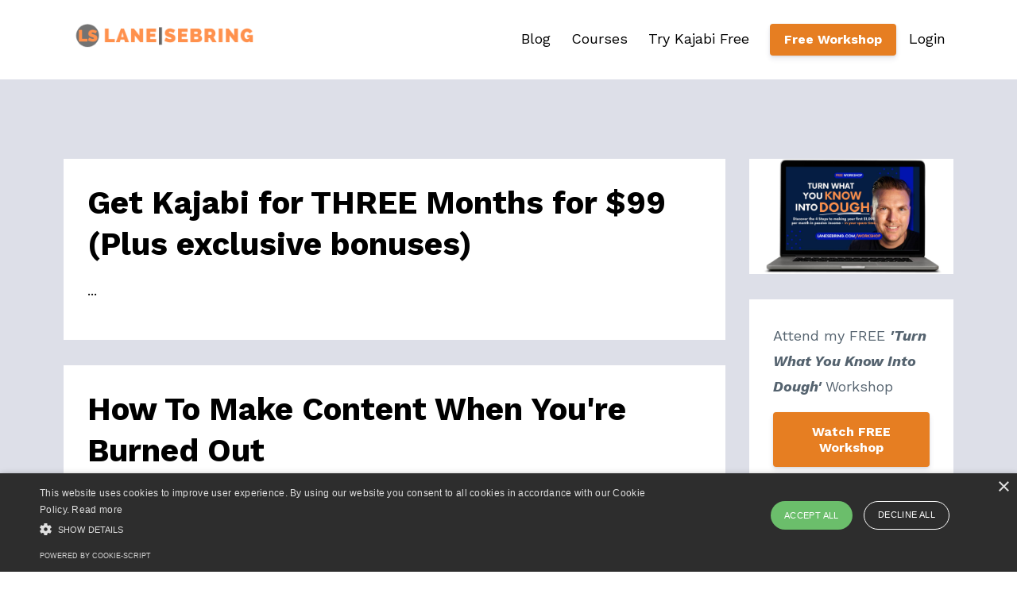

--- FILE ---
content_type: text/html; charset=utf-8
request_url: https://www.lanesebring.com/blog?page=7
body_size: 7283
content:
<!DOCTYPE html>
<html lang="en">
  <head>

    <!-- Title and description ================================================== -->
    
              <meta name="csrf-param" content="authenticity_token">
              <meta name="csrf-token" content="NH1BGT5qfmKnjj0X8zIxHO+NzldJy3PlDKcFrQnIdEWxsnsQb0XoSt4Rg5+Pd0NxOFYiXySyMr+9IRxGPNsREA==">
            
    <title>
      
        Blog
      
    </title>
    <meta charset="utf-8" />
    <meta content="IE=edge,chrome=1" http-equiv="X-UA-Compatible">
    <meta name="viewport" content="width=device-width, initial-scale=1, maximum-scale=1, user-scalable=no">
    
      <meta name="description" content="I help you replace your 9 to 5 income with a thriving online business without hustle, grind or having to build a large social media following." />
    

    <!-- Helpers ================================================== -->
    <meta property="og:type" content="website">
<meta property="og:url" content="https://www.lanesebring.com/blog">
<meta name="twitter:card" content="summary_large_image">

<meta property="og:title" content="Blog">
<meta name="twitter:title" content="Blog">


<meta property="og:description" content="I help you replace your 9 to 5 income with a thriving online business without hustle, grind or having to build a large social media following.">
<meta name="twitter:description" content="I help you replace your 9 to 5 income with a thriving online business without hustle, grind or having to build a large social media following.">



    <link href="https://kajabi-storefronts-production.kajabi-cdn.com/kajabi-storefronts-production/themes/954027/settings_images/dl8oP635Tn2HXU466YXZ_Screen_Shot_2020-01-18_at_3.26.46_PM.png?v=2" rel="shortcut icon" />
    <link rel="canonical" href="https://www.lanesebring.com/blog" />

    <!-- CSS ================================================== -->
    <link rel="stylesheet" href="https://maxcdn.bootstrapcdn.com/bootstrap/4.0.0-alpha.4/css/bootstrap.min.css" integrity="sha384-2hfp1SzUoho7/TsGGGDaFdsuuDL0LX2hnUp6VkX3CUQ2K4K+xjboZdsXyp4oUHZj" crossorigin="anonymous">
    <link rel="stylesheet" href="https://maxcdn.bootstrapcdn.com/font-awesome/4.5.0/css/font-awesome.min.css">
    
      <link href="//fonts.googleapis.com/css?family=Work+Sans:400,700,400italic,700italic" rel="stylesheet" type="text/css">
    
    <link rel="stylesheet" media="screen" href="https://kajabi-app-assets.kajabi-cdn.com/assets/core-0d125629e028a5a14579c81397830a1acd5cf5a9f3ec2d0de19efb9b0795fb03.css" />
    <link rel="stylesheet" media="screen" href="https://kajabi-storefronts-production.kajabi-cdn.com/kajabi-storefronts-production/themes/954027/assets/styles.css?17436164383897579" />
    <link rel="stylesheet" media="screen" href="https://kajabi-storefronts-production.kajabi-cdn.com/kajabi-storefronts-production/themes/954027/assets/overrides.css?17436164383897579" />

    <!-- Full Bleed Or Container ================================================== -->
    

    <!-- Header hook ================================================== -->
    <link rel="alternate" type="application/rss+xml" title="Blog" href="https://www.lanesebring.com/blog.rss" /><script type="text/javascript">
  var Kajabi = Kajabi || {};
</script>
<script type="text/javascript">
  Kajabi.currentSiteUser = {
    "id" : "-1",
    "type" : "Guest",
    "contactId" : "",
  };
</script>
<script type="text/javascript">
  Kajabi.theme = {
    activeThemeName: "Premier Site",
    previewThemeId: null,
    editor: false
  };
</script>
<meta name="turbo-prefetch" content="false">
<script type="text/javascript" charset="UTF-8" src="//cdn.cookie-script.com/s/cbcc5fac194f43c3b101e56b9ee321b5.js"></script>
<!-- Deadline Funnel --><script type="text/javascript" data-cfasync="false">function SendUrlToDeadlineFunnel(e){var r,t,c,a,h,n,o,A,i = "ABCDEFGHIJKLMNOPQRSTUVWXYZabcdefghijklmnopqrstuvwxyz0123456789+/=",d=0,l=0,s="",u=[];if(!e)return e;do r=e.charCodeAt(d++),t=e.charCodeAt(d++),c=e.charCodeAt(d++),A=r<<16|t<<8|c,a=A>>18&63,h=A>>12&63,n=A>>6&63,o=63&A,u[l++]=i.charAt(a)+i.charAt(h)+i.charAt(n)+i.charAt(o);while(d<e.length);s=u.join("");var C=e.length%3;var decoded = (C?s.slice(0,C-3):s)+"===".slice(C||3);decoded = decoded.replace("+", "-");decoded = decoded.replace("/", "_");return decoded;} var dfUrl = SendUrlToDeadlineFunnel(location.href); var dfParentUrlValue;try {dfParentUrlValue = window.parent.location.href;} catch(err) {if(err.name === "SecurityError") {dfParentUrlValue = document.referrer;}}var dfParentUrl = (parent !== window) ? ("/" + SendUrlToDeadlineFunnel(dfParentUrlValue)) : "";(function() {var s = document.createElement("script");s.type = "text/javascript";s.async = true;s.setAttribute("data-scriptid", "dfunifiedcode");s.src ="https://a.deadlinefunnel.com/unified/reactunified.bundle.js?userIdHash=[base64]&pageFromUrl="+dfUrl+"&parentPageFromUrl="+dfParentUrl;var s2 = document.getElementsByTagName("script")[0];s2.parentNode.insertBefore(s, s2);})();</script><!-- End Deadline Funnel -->

<!-- Google tag (gtag.js) -->
<script async src="https://www.googletagmanager.com/gtag/js?id=AW-17227657041"></script>
<script>
  window.dataLayer = window.dataLayer || [];
  function gtag(){dataLayer.push(arguments);}
  gtag('js', new Date());

  gtag('config', 'AW-17227657041');
</script>
<script async src="https://www.googletagmanager.com/gtag/js?id=G-1HLHQDSY21"></script>
<script>
  window.dataLayer = window.dataLayer || [];
  function gtag(){dataLayer.push(arguments);}
  gtag('js', new Date());
  gtag('config', 'G-1HLHQDSY21');
</script>
<style type="text/css">
  #editor-overlay {
    display: none;
    border-color: #2E91FC;
    position: absolute;
    background-color: rgba(46,145,252,0.05);
    border-style: dashed;
    border-width: 3px;
    border-radius: 3px;
    pointer-events: none;
    cursor: pointer;
    z-index: 10000000000;
  }
  .editor-overlay-button {
    color: white;
    background: #2E91FC;
    border-radius: 2px;
    font-size: 13px;
    margin-inline-start: -24px;
    margin-block-start: -12px;
    padding-block: 3px;
    padding-inline: 10px;
    text-transform:uppercase;
    font-weight:bold;
    letter-spacing:1.5px;

    left: 50%;
    top: 50%;
    position: absolute;
  }
</style>
<script src="https://kajabi-app-assets.kajabi-cdn.com/vite/assets/track_analytics-999259ad.js" crossorigin="anonymous" type="module"></script><link rel="modulepreload" href="https://kajabi-app-assets.kajabi-cdn.com/vite/assets/stimulus-576c66eb.js" as="script" crossorigin="anonymous">
<link rel="modulepreload" href="https://kajabi-app-assets.kajabi-cdn.com/vite/assets/track_product_analytics-9c66ca0a.js" as="script" crossorigin="anonymous">
<link rel="modulepreload" href="https://kajabi-app-assets.kajabi-cdn.com/vite/assets/stimulus-e54d982b.js" as="script" crossorigin="anonymous">
<link rel="modulepreload" href="https://kajabi-app-assets.kajabi-cdn.com/vite/assets/trackProductAnalytics-3d5f89d8.js" as="script" crossorigin="anonymous">      <script type="text/javascript">
        if (typeof (window.rudderanalytics) === "undefined") {
          !function(){"use strict";window.RudderSnippetVersion="3.0.3";var sdkBaseUrl="https://cdn.rudderlabs.com/v3"
          ;var sdkName="rsa.min.js";var asyncScript=true;window.rudderAnalyticsBuildType="legacy",window.rudderanalytics=[]
          ;var e=["setDefaultInstanceKey","load","ready","page","track","identify","alias","group","reset","setAnonymousId","startSession","endSession","consent"]
          ;for(var n=0;n<e.length;n++){var t=e[n];window.rudderanalytics[t]=function(e){return function(){
          window.rudderanalytics.push([e].concat(Array.prototype.slice.call(arguments)))}}(t)}try{
          new Function('return import("")'),window.rudderAnalyticsBuildType="modern"}catch(a){}
          if(window.rudderAnalyticsMount=function(){
          "undefined"==typeof globalThis&&(Object.defineProperty(Object.prototype,"__globalThis_magic__",{get:function get(){
          return this},configurable:true}),__globalThis_magic__.globalThis=__globalThis_magic__,
          delete Object.prototype.__globalThis_magic__);var e=document.createElement("script")
          ;e.src="".concat(sdkBaseUrl,"/").concat(window.rudderAnalyticsBuildType,"/").concat(sdkName),e.async=asyncScript,
          document.head?document.head.appendChild(e):document.body.appendChild(e)
          },"undefined"==typeof Promise||"undefined"==typeof globalThis){var d=document.createElement("script")
          ;d.src="https://polyfill-fastly.io/v3/polyfill.min.js?version=3.111.0&features=Symbol%2CPromise&callback=rudderAnalyticsMount",
          d.async=asyncScript,document.head?document.head.appendChild(d):document.body.appendChild(d)}else{
          window.rudderAnalyticsMount()}window.rudderanalytics.load("2apYBMHHHWpiGqicceKmzPebApa","https://kajabiaarnyhwq.dataplane.rudderstack.com",{})}();
        }
      </script>
      <script type="text/javascript">
        if (typeof (window.rudderanalytics) !== "undefined") {
          rudderanalytics.page({"account_id":"55221","site_id":"54926"});
        }
      </script>
      <script type="text/javascript">
        if (typeof (window.rudderanalytics) !== "undefined") {
          (function () {
            function AnalyticsClickHandler (event) {
              const targetEl = event.target.closest('a') || event.target.closest('button');
              if (targetEl) {
                rudderanalytics.track('Site Link Clicked', Object.assign(
                  {"account_id":"55221","site_id":"54926"},
                  {
                    link_text: targetEl.textContent.trim(),
                    link_href: targetEl.href,
                    tag_name: targetEl.tagName,
                  }
                ));
              }
            };
            document.addEventListener('click', AnalyticsClickHandler);
          })();
        }
      </script>
<meta name='site_locale' content='en'><style type="text/css">
  /* Font Awesome 4 */
  .fa.fa-twitter{
    font-family:sans-serif;
  }
  .fa.fa-twitter::before{
    content:"𝕏";
    font-size:1.2em;
  }

  /* Font Awesome 5 */
  .fab.fa-twitter{
    font-family:sans-serif;
  }
  .fab.fa-twitter::before{
    content:"𝕏";
    font-size:1.2em;
  }
</style>
<link rel="stylesheet" href="https://kajabi-app-assets.kajabi-cdn.com/assets/form_mobile_phone_country_selector-07ad538fffe5db82f57e9e134ccbb199c253088e065f0bc20fc0c62f77011a62.css" media="screen" /><script src="https://kajabi-app-assets.kajabi-cdn.com/vite/assets/iti-country-phone-selector-d94ee4ee.js" crossorigin="anonymous" type="module"></script><link rel="modulepreload" href="https://kajabi-app-assets.kajabi-cdn.com/vite/assets/preload-helper-2817e27b.js" as="script" crossorigin="anonymous">
<link rel="modulepreload" href="https://kajabi-app-assets.kajabi-cdn.com/vite/assets/_commonjsHelpers-f17db62c.js" as="script" crossorigin="anonymous"><link rel="stylesheet" href="https://cdn.jsdelivr.net/npm/@kajabi-ui/styles@1.0.4/dist/kajabi_products/kajabi_products.css" />
<script type="module" src="https://cdn.jsdelivr.net/npm/@pine-ds/core@3.14.1/dist/pine-core/pine-core.esm.js"></script>
<script nomodule src="https://cdn.jsdelivr.net/npm/@pine-ds/core@3.14.1/dist/pine-core/index.esm.js"></script>

  </head>
  <body>
    <div class="container container--main">
      <div class="content-wrap">
        <div id="section-header" data-section-id="header"><!-- Header Variables -->























<!-- KJB Settings Variables -->





<style>
  .header {
    background: #fff;
  }
  
  .header .logo--text, .header--left .header-menu a {
    line-height: 30px;
  }
  .header .logo--image {
    height: 30px;
  }
  .header .logo img {
    max-height: 30px;
  }
  .announcement {
      background: #e67e22;
      color: #fff;
    }
  /*============================================================================
    #Header User Menu Styles
  ==============================================================================*/
  .header .user__dropdown {
    background: #fff;
    top: 61px;
  }
  .header--center .user__dropdown {
    top: 50px;
  }
  
  /*============================================================================
    #Header Responsive Styles
  ==============================================================================*/
  @media (max-width: 767px) {
    .header .logo--text {
      line-height: 30px;
    }
    .header .logo--image {
      max-height: 30px;
    }
    .header .logo img {
      max-height: 30px;
    }
    .header .header-ham {
      top: 15px;
    }
  }
</style>



  <!-- Announcement Variables -->






<!-- KJB Settings Variables -->


<style>
  .announcement {
    background: #e67e22;
    color: #fff;
  }
  a.announcement:hover {
    color: #fff;
  }
</style>



  <div class="header header--light header--left" kjb-settings-id="sections_header_settings_background_color">
    <div class="container">
      
        <a href="/" class="logo logo--image">
          <img src="https://kajabi-storefronts-production.kajabi-cdn.com/kajabi-storefronts-production/themes/954027/settings_images/GEjBvx8NSYmGCfDW8fYb_PREACHINGDONKEY_8.png" kjb-settings-id="sections_header_settings_logo"/>
        </a>
      
      <div class="header-ham">
        <span></span>
        <span></span>
        <span></span>
      </div>
      <div kjb-settings-id="sections_header_settings_menu" class="header-menu">
        
          
            <a href="https://www.lanesebring.com/blog">Blog</a>
          
            <a href="https://www.lanesebring.com/coursesandcoaching">Courses</a>
          
            <a href="https://www.lanesebring.com/kajabi">Try Kajabi Free</a>
          
        
        
          












<style>
  /*============================================================================
    #Individual CTA Style
  ==============================================================================*/
  .btn--solid.btn--header_0 {
    background: #e67e22 !important;
    border-color: #e67e22 !important;
    color: #fff !important;
  }
  .btn--solid.btn--header_0:hover {
    color: #fff !important;
  }
  .btn--outline.btn--header_0 {
    border-color: #e67e22 !important;
    color: #e67e22 !important;
  }
  .btn--outline.btn--header_0:hover {
    color: #e67e22 !important;
  }
</style>
<a href="https://www.lanesebring.com/workshop" class="btn btn-cta btn-- btn--solid btn-- btn--header_0" data-num-seconds="" id="" kjb-settings-id="sections_header_blocks_header_0_settings_btn_action" target="">Free Workshop</a>

        
        <!-- User Dropdown Variables -->





<!-- KJB Settings Variables -->






  <span kjb-settings-id="sections_header_settings_language_login"><a href="/login">Login</a></span>


      </div>
    </div>
  </div>


</div>
        


        <div id="section-hero_blog" data-section-id="hero_blog">

</div>
<div id="" class="section section--global">
  <div class="container">
    <div class="row section__row">
      <div class="section__body col-lg-9">
        <div id="section-blog_listing_body" data-section-id="blog_listing_body">
  
    <div class="panel blog fluid-video">
  <div class="panel__body">
    <h2 class="blog__title"><a href="/blog/get-kajabi-for-three-months-for-99-plus-exclusive-bonuses">Get Kajabi for THREE Months for $99 (Plus exclusive bonuses)</a></h2>
    <div class="blog__info">
      
      
      
    </div>
    
    
  


    
    
    <div class="blog__conent"><p>...</p></div>
    <a class="blog__more" href="/blog/get-kajabi-for-three-months-for-99-plus-exclusive-bonuses" kjb-settings-id="sections_blog_listing_body_settings_read_more"></a>
  </div>
</div>

  
    <div class="panel blog fluid-video">
  <div class="panel__body">
    <h2 class="blog__title"><a href="/blog/how-to-make-content-when-you-re-burned-out">How To Make Content When You're Burned Out</a></h2>
    <div class="blog__info">
      
      
      
    </div>
    
    
  


    
    
    <div class="blog__conent"><p>...</p></div>
    <a class="blog__more" href="/blog/how-to-make-content-when-you-re-burned-out" kjb-settings-id="sections_blog_listing_body_settings_read_more"></a>
  </div>
</div>

  
    <div class="panel blog fluid-video">
  <div class="panel__body">
    <h2 class="blog__title"><a href="/blog/how-to-hire-an-editor-for-youtube-videos">How to Hire an Editor for YouTube Videos</a></h2>
    <div class="blog__info">
      
      
      
    </div>
    
    
  


    
    
    <div class="blog__conent"><p>...</p></div>
    <a class="blog__more" href="/blog/how-to-hire-an-editor-for-youtube-videos" kjb-settings-id="sections_blog_listing_body_settings_read_more"></a>
  </div>
</div>

  
    <div class="panel blog fluid-video">
  <div class="panel__body">
    <h2 class="blog__title"><a href="/blog/how-to-launch-your-online-course-step-by-step-process">How To Launch Your Online Course (Step-by-step process)</a></h2>
    <div class="blog__info">
      
      
      
    </div>
    
    
  


    
    
    <div class="blog__conent"><p>...</p></div>
    <a class="blog__more" href="/blog/how-to-launch-your-online-course-step-by-step-process" kjb-settings-id="sections_blog_listing_body_settings_read_more"></a>
  </div>
</div>

  
    <div class="panel blog fluid-video">
  <div class="panel__body">
    <h2 class="blog__title"><a href="/blog/kajabi-built-in-live-video-coaching-full-demo-w-allie-from-kajabi">Kajabi - Built-In LIVE Video Coaching (Full Demo w/ Allie from Kajabi)</a></h2>
    <div class="blog__info">
      
      
      
    </div>
    
    
  


    
    
    <div class="blog__conent"><p>...</p></div>
    <a class="blog__more" href="/blog/kajabi-built-in-live-video-coaching-full-demo-w-allie-from-kajabi" kjb-settings-id="sections_blog_listing_body_settings_read_more"></a>
  </div>
</div>

  
    <div class="panel blog fluid-video">
  <div class="panel__body">
    <h2 class="blog__title"><a href="/blog/how-to-build-a-profitable-email-list">How To Build A Profitable Email List</a></h2>
    <div class="blog__info">
      
      
      
    </div>
    
    
  


    
    
    <div class="blog__conent"><p>...</p></div>
    <a class="blog__more" href="/blog/how-to-build-a-profitable-email-list" kjb-settings-id="sections_blog_listing_body_settings_read_more"></a>
  </div>
</div>

  
    <div class="panel blog fluid-video">
  <div class="panel__body">
    <h2 class="blog__title"><a href="/blog/kajabi-features-explained-payments-stripe-paypal-integrate-seamlessly-with-kajabi">Kajabi Features Explained: Payments (Stripe & Paypal integrate seamlessly with Kajabi)</a></h2>
    <div class="blog__info">
      
      
      
    </div>
    
    
  


    
    
    <div class="blog__conent"><p>...</p></div>
    <a class="blog__more" href="/blog/kajabi-features-explained-payments-stripe-paypal-integrate-seamlessly-with-kajabi" kjb-settings-id="sections_blog_listing_body_settings_read_more"></a>
  </div>
</div>

  
    <div class="panel blog fluid-video">
  <div class="panel__body">
    <h2 class="blog__title"><a href="/blog/two-years-since-i-left-my-9-5-what-i-ve-learned-q-a">TWO Years Since I Left My 9-5! What I've Learned + Q&A</a></h2>
    <div class="blog__info">
      
      
      
    </div>
    
    
  


    
    
    <div class="blog__conent"><p>...</p></div>
    <a class="blog__more" href="/blog/two-years-since-i-left-my-9-5-what-i-ve-learned-q-a" kjb-settings-id="sections_blog_listing_body_settings_read_more"></a>
  </div>
</div>

  
    <div class="panel blog fluid-video">
  <div class="panel__body">
    <h2 class="blog__title"><a href="/blog/dave-ramsey-is-wrong-on-credit-cards">Dave Ramsey is WRONG on Credit Cards</a></h2>
    <div class="blog__info">
      
      
      
    </div>
    
    
  


    
    
    <div class="blog__conent"><p>...</p></div>
    <a class="blog__more" href="/blog/dave-ramsey-is-wrong-on-credit-cards" kjb-settings-id="sections_blog_listing_body_settings_read_more"></a>
  </div>
</div>

  
    <div class="panel blog fluid-video">
  <div class="panel__body">
    <h2 class="blog__title"><a href="/blog/email-vs-social-media-why-you-need-an-email-list">Email VS Social Media (Why You Need an Email List)</a></h2>
    <div class="blog__info">
      
      
      
    </div>
    
    
  


    
    
    <div class="blog__conent"><p>...</p></div>
    <a class="blog__more" href="/blog/email-vs-social-media-why-you-need-an-email-list" kjb-settings-id="sections_blog_listing_body_settings_read_more"></a>
  </div>
</div>

  
  
    <div class="pag">
  <div class="pag__cell pag__cell--prev">
    
      <a class="pag__link pag__link--prev" href="?page=6">
        <i class="fa fa-chevron-left"></i>
      </a>
    
  </div>
  
    <div class="pag__cell pag__cell--pages">
      
        
          <a class="pag__link" href="?page=1">1</a>
        
      
        
          <a class="pag__link" href="?page=2">2</a>
        
      
        
          <a class="pag__link" href="?page=3">3</a>
        
      
        
          <a class="pag__link" href="?page=4">4</a>
        
      
        
          <a class="pag__link" href="?page=5">5</a>
        
      
        
          <a class="pag__link" href="?page=6">6</a>
        
      
        
          <a class="pag__link pag__link--current" href="?page=7">7</a>
        
      
        
          <a class="pag__link" href="?page=8">8</a>
        
      
        
          <a class="pag__link" href="?page=9">9</a>
        
      
        
          <a class="pag__link" href="?page=10">10</a>
        
      
        
          <a class="pag__link" href="?page=11">11</a>
        
      
        
          <a class="pag__link" href="?page=12">12</a>
        
      
        
          <a class="pag__link" href="?page=13">13</a>
        
      
        
          <a class="pag__link" href="?page=14">14</a>
        
      
        
          <a class="pag__link" href="?page=15">15</a>
        
      
        
          <a class="pag__link" href="?page=16">16</a>
        
      
        
          <a class="pag__link" href="?page=17">17</a>
        
      
        
          <a class="pag__link" href="?page=18">18</a>
        
      
        
          <a class="pag__link" href="?page=19">19</a>
        
      
        
          <a class="pag__link" href="?page=20">20</a>
        
      
        
          <a class="pag__link" href="?page=21">21</a>
        
      
        
          <a class="pag__link" href="?page=22">22</a>
        
      
        
          <a class="pag__link" href="?page=23">23</a>
        
      
        
          <a class="pag__link" href="?page=24">24</a>
        
      
        
          <a class="pag__link" href="?page=25">25</a>
        
      
        
          <a class="pag__link" href="?page=26">26</a>
        
      
        
          <a class="pag__link" href="?page=27">27</a>
        
      
        
          <a class="pag__link" href="?page=28">28</a>
        
      
        
          <a class="pag__link" href="?page=29">29</a>
        
      
        
          <a class="pag__link" href="?page=30">30</a>
        
      
        
          <a class="pag__link" href="?page=31">31</a>
        
      
        
          <a class="pag__link" href="?page=32">32</a>
        
      
    </div>
  
  <div class="pag__cell pag__cell--next">
    
      <a class="pag__link pag__link--next" href="/blog?page=8">
        <i class="fa fa-chevron-right"></i>
      </a>
    
  </div>
</div>

  


</div>
      </div>
      <div id="section-blog_sidebar" data-section-id="blog_sidebar">
  <div class="section__sidebar col-lg-3">
    
      
          <!-- Block Variables -->





<!-- KJB Settings Variables -->


<div class="panel panel--img">
  
    <a href="https://www.lanesebring.com/workshop" target="_blank">
      <img src="https://kajabi-storefronts-production.kajabi-cdn.com/kajabi-storefronts-production/file-uploads/themes/954027/settings_images/6280db-bf4c-c31b-f4a-0fe77c034632_8e95926e-aebf-457b-9289-06748384e04b.png" class="img-fluid" kjb-settings-id="sections_blog_sidebar_blocks_1579729846818_settings_image"/>
    </a>
  
</div>

        
    
      
          <!-- Block Variables -->







<!-- KJB Settings Variables -->



<style>
  .panel--1579729745114 {
    background: #fff;
    color: ;
  }
</style>

<div class="panel panel--light panel--1579729745114" kjb-settings-id="sections_blog_sidebar_blocks_1579729745114_settings_background_color">
  <div class="panel__body">
    <div class="panel__block" kjb-settings-id="sections_blog_sidebar_blocks_1579729745114_settings_content">
      <p>Attend my FREE <strong><em>'Turn What You Know Into Dough'</em> </strong>Workshop</p>
    </div>
    












<style>
  /*============================================================================
    #Individual CTA Style
  ==============================================================================*/
  .btn--solid.btn--1579729745114 {
    background: #e67e22 !important;
    border-color: #e67e22 !important;
    color: #fff !important;
  }
  .btn--solid.btn--1579729745114:hover {
    color: #fff !important;
  }
  .btn--outline.btn--1579729745114 {
    border-color: #e67e22 !important;
    color: #e67e22 !important;
  }
  .btn--outline.btn--1579729745114:hover {
    color: #e67e22 !important;
  }
</style>
<a href="/resource_redirect/landing_pages/2150514410" class="btn btn-cta btn--block btn--solid btn--med btn--1579729745114" data-num-seconds="" id="" kjb-settings-id="sections_blog_sidebar_blocks_1579729745114_settings_btn_action" target="_blank">Watch FREE Workshop</a>

  </div>
</div>

        
    
  </div>



</div>
    </div>
  </div>
</div>
        <div id="section-footer" data-section-id="footer">


<style>
  .container--main {
    background: rgba(0, 0, 0, 0);
  }
  .footer {
    background: rgba(0, 0, 0, 0);
  }
  
    .footer, .footer--dark a, .footer--dark a:hover, .footer--dark a:not([href]):not([tabindex]) {
      color: #2c3e50;
    }
    .footer, .footer--light a, .footer--light a:hover, .footer--light a:not([href]):not([tabindex]) {
      color: #2c3e50;
    }
  
</style>

  <footer class="footer footer--dark footer--left" kjb-settings-id="sections_footer_settings_background_color">
    <div class="container">
      <div class="footer__text-container">
        
        
          <span kjb-settings-id="sections_footer_settings_copyright" class="footer__copyright">&copy; 2026 Lane Sebring, LLC</span>
        
        
        
          <div kjb-settings-id="sections_footer_settings_menu" class="footer__menu">
            
              <a class="footer__menu-item" href="https://www.lanesebring.com/pages/terms">Terms</a>
            
              <a class="footer__menu-item" href="https://www.lanesebring.com/pages/privacy-policy">Privacy</a>
            
          </div>
        
      </div>
      <!-- Section Variables -->






















<!-- KJB Settings Variables -->

















<style>
  .footer .social-icons__icon,
  .footer .social-icons__icon:hover {
    color: #e67e22;
  }
  .footer .social-icons--round .social-icons__icon ,
  .footer .social-icons--square .social-icons__icon {
    background-color: #ecf0f1;
  }
</style>


  <div class="social-icons social-icons--round social-icons--center">
    <div class="social-icons__row">
      
        <a class="social-icons__icon fa fa-facebook" href="https://www.facebook.com/lane.sebring" kjb-settings-id="sections_footer_settings_social_icon_link_facebook"></a>
      
      
        <a class="social-icons__icon fa fa-twitter" href="https://x.com/lanesebring" kjb-settings-id="sections_footer_settings_social_icon_link_twitter"></a>
      
      
        <a class="social-icons__icon fa fa-instagram" href="https://www.instagram.com/lanesebring/" kjb-settings-id="sections_footer_settings_social_icon_link_instagram"></a>
      
      
        <a class="social-icons__icon fa fa-youtube" href="https://www.youtube.com/lanesebringlive" kjb-settings-id="sections_footer_settings_social_icon_link_youtube"></a>
      
      
      
      
      
      
      
      
      
      
      
      
      
    </div>
  </div>


    </div>
  </footer>


</div>
      </div>
    </div>
    
      <div id="section-pop_exit" data-section-id="pop_exit">

  



  
    <div id="exit-pop" class="pop pop--light" style="display: none;" data-timed-reveal="" data-cookie-expire="10">
  <div class="pop__content">
    <div class="pop__inner">
      <div class="pop__body" style="background: #fff">
        <a class="pop__close">
          Close
        </a>
        
          <img src="https://kajabi-storefronts-production.kajabi-cdn.com/kajabi-storefronts-production/file-uploads/themes/954027/settings_images/25dbf64-65e7-c7f5-f523-5f5635a8ef2_6bbd39c3-1274-4da5-8562-3f35181b3f3b.png" class="img-fluid" kjb-settings-id="sections_pop_exit_settings_image"/>
        
        <div class="pop__body--inner">
          <div kjb-settings-id="sections_pop_exit_settings_text">
            <h1>Get Your Free Guide</h1>
<p>Want to start an online business? I'll show you exactly how I built my multiple six-figure online business in this free guide!</p>
          </div>
          
            












<style>
  /*============================================================================
    #Individual CTA Style
  ==============================================================================*/
  .btn--solid.btn--1580149716588 {
    background: #e67e22 !important;
    border-color: #e67e22 !important;
    color: #fff !important;
  }
  .btn--solid.btn--1580149716588:hover {
    color: #fff !important;
  }
  .btn--outline.btn--1580149716588 {
    border-color: #e67e22 !important;
    color: #e67e22 !important;
  }
  .btn--outline.btn--1580149716588:hover {
    color: #e67e22 !important;
  }
</style>
<a href="/resource_redirect/landing_pages/1351618" class="btn btn-cta btn--auto btn--solid btn--med btn--1580149716588" data-num-seconds="" id="" kjb-settings-id="sections_pop_exit_blocks_1580149716588_settings_btn_action" target="_blank">Get Your Free Guide!</a>

          
        </div>
      </div>
    </div>
  </div>
</div>

  


</div>
    
    <div id="section-pop_two_step" data-section-id="pop_two_step">






  


<style>
  #two-step {
    display: none;
    /*============================================================================
      #Background Color Override
    ==============================================================================*/
    
      /*============================================================================
        #Text Color Override
      ==============================================================================*/
      color: ;
    
  }
</style>

<div id="two-step" class="pop pop--light">
  <div class="pop__content">
    <div class="pop__inner">
      <div class="pop__body" style="background: #fff;">
        <a class="pop__close">
          Close
        </a>
        
          <img src="https://kajabi-storefronts-production.kajabi-cdn.com/kajabi-storefronts-production/themes/954027/assets/two_step.jpg?17436164383897579" class="img-fluid" kjb-settings-id="sections_pop_two_step_settings_image"/>
        
        <div class="pop__body--inner">
          
            <div class="block--1492725498873">
              
                  




<style>
  .block--1492725498873 .progress-wrapper .progress-bar {
    width: 50%;
    background-color: #2e91fc;
  }
  .block--1492725498873 .progress-wrapper .progress {
    background-color: #f9f9f9;
  }
</style>

<div class="progress-wrapper" kjb-settings-id="sections_pop_two_step_blocks_1492725498873_settings_show_progress">
  <p class="progress-percent" kjb-settings-id="sections_pop_two_step_blocks_1492725498873_settings_progress_text">50% Complete</p>
  <div class="progress">
    <div class="progress-bar progress-bar-striped" kjb-settings-id="sections_pop_two_step_blocks_1492725498873_settings_progress_percent"></div>
  </div>
</div>

                
            </div>
          
            <div class="block--1492725503624">
              
                  <div kjb-settings-id="sections_pop_two_step_blocks_1492725503624_settings_text">
  <h3>Two Step</h3>
<p>Lorem ipsum dolor sit amet, consectetur adipiscing elit, sed do eiusmod tempor incididunt ut labore et dolore magna aliqua.</p>
</div>

              
            </div>
          
          
  


        </div>
      </div>
    </div>
  </div>
</div>

</div>

    <!-- Javascripts ================================================== -->
    <script src="https://kajabi-app-assets.kajabi-cdn.com/assets/core-138bf53a645eb18eb9315f716f4cda794ffcfe0d65f16ae1ff7b927f8b23e24f.js"></script>
    <script charset='ISO-8859-1' src='https://fast.wistia.com/assets/external/E-v1.js'></script>
    <script charset='ISO-8859-1' src='https://fast.wistia.com/labs/crop-fill/plugin.js'></script>
    <script src="https://cdnjs.cloudflare.com/ajax/libs/ouibounce/0.0.12/ouibounce.min.js"></script>
    <script src="https://cdnjs.cloudflare.com/ajax/libs/slick-carousel/1.6.0/slick.min.js"></script>
    <script src="https://kajabi-storefronts-production.kajabi-cdn.com/kajabi-storefronts-production/themes/954027/assets/scripts.js?17436164383897579"></script>
    <script src="https://cdnjs.cloudflare.com/ajax/libs/tether/1.3.8/js/tether.min.js"></script><!-- Tether for Bootstrap -->
    <script src="https://maxcdn.bootstrapcdn.com/bootstrap/4.0.0-alpha.4/js/bootstrap.min.js" integrity="sha384-VjEeINv9OSwtWFLAtmc4JCtEJXXBub00gtSnszmspDLCtC0I4z4nqz7rEFbIZLLU" crossorigin="anonymous"></script>
    <script id="dsq-count-scr" src="//.disqus.com/count.js" async=""></script>
  </body>
</html>